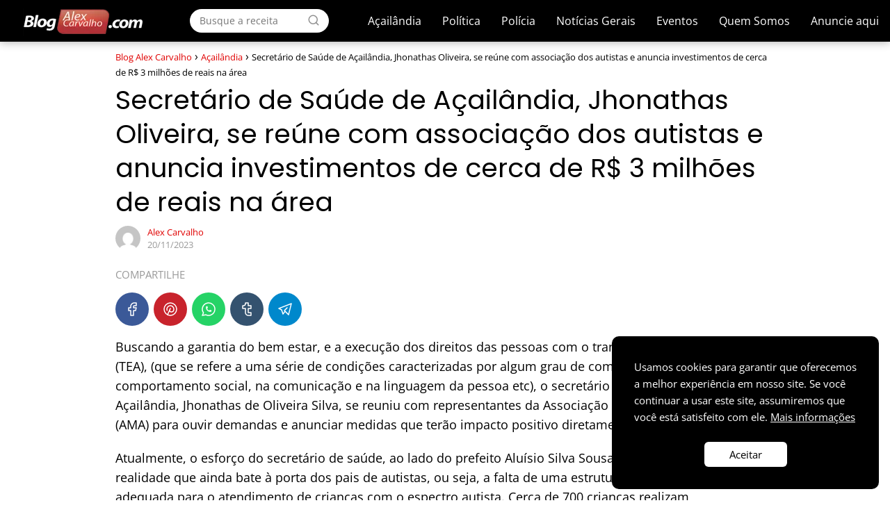

--- FILE ---
content_type: text/html; charset=UTF-8
request_url: https://blogalexcarvalho.com/secretario-de-saude-de-acailandia-jhonathas-oliveira-se-reune-com-associacao-dos-autistas-e-anuncia-investimentos-de-cerca-de-r-3-milhoes-de-reais-na-area/
body_size: 18892
content:
<!DOCTYPE html><html lang="pt-BR" prefix="og: https://ogp.me/ns#" > <head> <meta charset="UTF-8"><meta name="viewport" content="width=device-width, initial-scale=1.0, maximum-scale=2.0"><title>Secretário de Saúde de Açailândia, Jhonathas Oliveira, se reúne com associação dos autistas e anuncia investimentos de cerca de R$ 3 milhões de reais na área - Blog Alex Carvalho</title><meta name="description" content="Buscando a garantia do bem estar, e a execução dos direitos das pessoas com o transtorno do espectro autista (TEA), (que se refere a uma série de condições"/><meta name="robots" content="index, follow, max-snippet:-1, max-video-preview:-1, max-image-preview:large"/><link rel="canonical" href="https://blogalexcarvalho.com/secretario-de-saude-de-acailandia-jhonathas-oliveira-se-reune-com-associacao-dos-autistas-e-anuncia-investimentos-de-cerca-de-r-3-milhoes-de-reais-na-area/"/><meta property="og:locale" content="pt_BR"/><meta property="og:type" content="article"/><meta property="og:title" content="Secretário de Saúde de Açailândia, Jhonathas Oliveira, se reúne com associação dos autistas e anuncia investimentos de cerca de R$ 3 milhões de reais na área - Blog Alex Carvalho"/><meta property="og:description" content="Buscando a garantia do bem estar, e a execução dos direitos das pessoas com o transtorno do espectro autista (TEA), (que se refere a uma série de condições"/><meta property="og:url" content="https://blogalexcarvalho.com/secretario-de-saude-de-acailandia-jhonathas-oliveira-se-reune-com-associacao-dos-autistas-e-anuncia-investimentos-de-cerca-de-r-3-milhoes-de-reais-na-area/"/><meta property="og:site_name" content="Blog Alex Carvalho"/><meta property="article:section" content="Açailândia"/><meta property="og:updated_time" content="2023-11-20T22:09:48-03:00"/><meta property="og:image" content="https://blogalexcarvalho.com/wp-content/uploads/2023/11/68cf5b89-6e4b-4a56-b6ad-7b18816d434c-40250-00000fc7ea9cf8ac_file.jpg"/><meta property="og:image:secure_url" content="https://blogalexcarvalho.com/wp-content/uploads/2023/11/68cf5b89-6e4b-4a56-b6ad-7b18816d434c-40250-00000fc7ea9cf8ac_file.jpg"/><meta property="og:image:width" content="1600"/><meta property="og:image:height" content="1200"/><meta property="og:image:alt" content="Secretário de Saúde de Açailândia, Jhonathas Oliveira, se reúne com associação dos autistas e anuncia investimentos de cerca de R$ 3 milhões de reais na área"/><meta property="og:image:type" content="image/jpeg"/><meta property="article:published_time" content="2023-11-20T22:08:43-03:00"/><meta property="article:modified_time" content="2023-11-20T22:09:48-03:00"/><meta name="twitter:card" content="summary_large_image"/><meta name="twitter:title" content="Secretário de Saúde de Açailândia, Jhonathas Oliveira, se reúne com associação dos autistas e anuncia investimentos de cerca de R$ 3 milhões de reais na área - Blog Alex Carvalho"/><meta name="twitter:description" content="Buscando a garantia do bem estar, e a execução dos direitos das pessoas com o transtorno do espectro autista (TEA), (que se refere a uma série de condições"/><meta name="twitter:image" content="https://blogalexcarvalho.com/wp-content/uploads/2023/11/68cf5b89-6e4b-4a56-b6ad-7b18816d434c-40250-00000fc7ea9cf8ac_file.jpg"/><meta name="twitter:label1" content="Escrito por"/><meta name="twitter:data1" content="Alex Carvalho"/><meta name="twitter:label2" content="Tempo para leitura"/><meta name="twitter:data2" content="1 minuto"/><script type="application/ld+json" class="rank-math-schema">{"@context":"https://schema.org","@graph":[{"@type":["Person","Organization"],"@id":"https://blogalexcarvalho.com/#person","name":"Blog Alex Carvalho","logo":{"@type":"ImageObject","@id":"https://blogalexcarvalho.com/#logo","url":"https://blogalexcarvalho.com/wp-content/uploads/2022/09/blog-alex-carvalho-200x40-1-e1663035886231.png","contentUrl":"https://blogalexcarvalho.com/wp-content/uploads/2022/09/blog-alex-carvalho-200x40-1-e1663035886231.png","caption":"Blog Alex Carvalho","inLanguage":"pt-BR","width":"182","height":"40"},"image":{"@type":"ImageObject","@id":"https://blogalexcarvalho.com/#logo","url":"https://blogalexcarvalho.com/wp-content/uploads/2022/09/blog-alex-carvalho-200x40-1-e1663035886231.png","contentUrl":"https://blogalexcarvalho.com/wp-content/uploads/2022/09/blog-alex-carvalho-200x40-1-e1663035886231.png","caption":"Blog Alex Carvalho","inLanguage":"pt-BR","width":"182","height":"40"}},{"@type":"WebSite","@id":"https://blogalexcarvalho.com/#website","url":"https://blogalexcarvalho.com","name":"Blog Alex Carvalho","publisher":{"@id":"https://blogalexcarvalho.com/#person"},"inLanguage":"pt-BR"},{"@type":"ImageObject","@id":"https://blogalexcarvalho.com/wp-content/uploads/2023/11/68cf5b89-6e4b-4a56-b6ad-7b18816d434c-40250-00000fc7ea9cf8ac_file.jpg","url":"https://blogalexcarvalho.com/wp-content/uploads/2023/11/68cf5b89-6e4b-4a56-b6ad-7b18816d434c-40250-00000fc7ea9cf8ac_file.jpg","width":"1600","height":"1200","inLanguage":"pt-BR"},{"@type":"WebPage","@id":"https://blogalexcarvalho.com/secretario-de-saude-de-acailandia-jhonathas-oliveira-se-reune-com-associacao-dos-autistas-e-anuncia-investimentos-de-cerca-de-r-3-milhoes-de-reais-na-area/#webpage","url":"https://blogalexcarvalho.com/secretario-de-saude-de-acailandia-jhonathas-oliveira-se-reune-com-associacao-dos-autistas-e-anuncia-investimentos-de-cerca-de-r-3-milhoes-de-reais-na-area/","name":"Secret\u00e1rio de Sa\u00fade de A\u00e7ail\u00e2ndia, Jhonathas Oliveira, se re\u00fane com associa\u00e7\u00e3o dos autistas e anuncia investimentos de cerca de R$ 3 milh\u00f5es de reais na \u00e1rea - Blog Alex Carvalho","datePublished":"2023-11-20T22:08:43-03:00","dateModified":"2023-11-20T22:09:48-03:00","isPartOf":{"@id":"https://blogalexcarvalho.com/#website"},"primaryImageOfPage":{"@id":"https://blogalexcarvalho.com/wp-content/uploads/2023/11/68cf5b89-6e4b-4a56-b6ad-7b18816d434c-40250-00000fc7ea9cf8ac_file.jpg"},"inLanguage":"pt-BR"},{"@type":"Person","@id":"https://blogalexcarvalho.com/author/site-blog-acai/","name":"Alex Carvalho","url":"https://blogalexcarvalho.com/author/site-blog-acai/","image":{"@type":"ImageObject","@id":"https://secure.gravatar.com/avatar/21f22cf1dd816097ef688cb24c2cfff4c8245a16ac814698b0cc0204542f8229?s=96&amp;d=mm&amp;r=g","url":"https://secure.gravatar.com/avatar/21f22cf1dd816097ef688cb24c2cfff4c8245a16ac814698b0cc0204542f8229?s=96&amp;d=mm&amp;r=g","caption":"Alex Carvalho","inLanguage":"pt-BR"},"sameAs":["https://blogalexcarvalho.com"]},{"@type":"BlogPosting","headline":"Secret\u00e1rio de Sa\u00fade de A\u00e7ail\u00e2ndia, Jhonathas Oliveira, se re\u00fane com associa\u00e7\u00e3o dos autistas e anuncia","datePublished":"2023-11-20T22:08:43-03:00","dateModified":"2023-11-20T22:09:48-03:00","articleSection":"A\u00e7ail\u00e2ndia","author":{"@id":"https://blogalexcarvalho.com/author/site-blog-acai/","name":"Alex Carvalho"},"publisher":{"@id":"https://blogalexcarvalho.com/#person"},"description":"Buscando a garantia do bem estar, e a execu\u00e7\u00e3o dos direitos das pessoas com o transtorno do espectro autista (TEA), (que se refere a uma s\u00e9rie de condi\u00e7\u00f5es","name":"Secret\u00e1rio de Sa\u00fade de A\u00e7ail\u00e2ndia, Jhonathas Oliveira, se re\u00fane com associa\u00e7\u00e3o dos autistas e anuncia","@id":"https://blogalexcarvalho.com/secretario-de-saude-de-acailandia-jhonathas-oliveira-se-reune-com-associacao-dos-autistas-e-anuncia-investimentos-de-cerca-de-r-3-milhoes-de-reais-na-area/#richSnippet","isPartOf":{"@id":"https://blogalexcarvalho.com/secretario-de-saude-de-acailandia-jhonathas-oliveira-se-reune-com-associacao-dos-autistas-e-anuncia-investimentos-de-cerca-de-r-3-milhoes-de-reais-na-area/#webpage"},"image":{"@id":"https://blogalexcarvalho.com/wp-content/uploads/2023/11/68cf5b89-6e4b-4a56-b6ad-7b18816d434c-40250-00000fc7ea9cf8ac_file.jpg"},"inLanguage":"pt-BR","mainEntityOfPage":{"@id":"https://blogalexcarvalho.com/secretario-de-saude-de-acailandia-jhonathas-oliveira-se-reune-com-associacao-dos-autistas-e-anuncia-investimentos-de-cerca-de-r-3-milhoes-de-reais-na-area/#webpage"}}]}</script><link rel="alternate" type="application/rss+xml" title="Feed para Blog Alex Carvalho &raquo;" href="https://blogalexcarvalho.com/feed/"/><link rel="alternate" type="application/rss+xml" title="Feed de comentários para Blog Alex Carvalho &raquo;" href="https://blogalexcarvalho.com/comments/feed/"/><link rel="alternate" type="application/rss+xml" title="Feed de comentários para Blog Alex Carvalho &raquo; Secretário de Saúde de Açailândia, Jhonathas Oliveira, se reúne com associação dos autistas e anuncia investimentos de cerca de R$ 3 milhões de reais na área" href="https://blogalexcarvalho.com/secretario-de-saude-de-acailandia-jhonathas-oliveira-se-reune-com-associacao-dos-autistas-e-anuncia-investimentos-de-cerca-de-r-3-milhoes-de-reais-na-area/feed/"/><link rel="alternate" title="oEmbed (JSON)" type="application/json+oembed" href="https://blogalexcarvalho.com/wp-json/oembed/1.0/embed?url=https%3A%2F%2Fblogalexcarvalho.com%2Fsecretario-de-saude-de-acailandia-jhonathas-oliveira-se-reune-com-associacao-dos-autistas-e-anuncia-investimentos-de-cerca-de-r-3-milhoes-de-reais-na-area%2F"/><link rel="alternate" title="oEmbed (XML)" type="text/xml+oembed" href="https://blogalexcarvalho.com/wp-json/oembed/1.0/embed?url=https%3A%2F%2Fblogalexcarvalho.com%2Fsecretario-de-saude-de-acailandia-jhonathas-oliveira-se-reune-com-associacao-dos-autistas-e-anuncia-investimentos-de-cerca-de-r-3-milhoes-de-reais-na-area%2F&#038;format=xml"/><style id='wp-img-auto-sizes-contain-inline-css' type='text/css'>img:is([sizes=auto i],[sizes^="auto," i]){contain-intrinsic-size:3000px 1500px}/*# sourceURL=wp-img-auto-sizes-contain-inline-css */</style><link rel='stylesheet' id='wp-block-library-css' href='https://blogalexcarvalho.com/wp-includes/css/dist/block-library/style.min.css?ver=6.9' type='text/css' media='all'/><style id='wp-block-image-inline-css' type='text/css'>
.wp-block-image>a,.wp-block-image>figure>a{display:inline-block}.wp-block-image img{box-sizing:border-box;height:auto;max-width:100%;vertical-align:bottom}@media not (prefers-reduced-motion){.wp-block-image img.hide{visibility:hidden}.wp-block-image img.show{animation:show-content-image .4s}}.wp-block-image[style*=border-radius] img,.wp-block-image[style*=border-radius]>a{border-radius:inherit}.wp-block-image.has-custom-border img{box-sizing:border-box}.wp-block-image.aligncenter{text-align:center}.wp-block-image.alignfull>a,.wp-block-image.alignwide>a{width:100%}.wp-block-image.alignfull img,.wp-block-image.alignwide img{height:auto;width:100%}.wp-block-image .aligncenter,.wp-block-image .alignleft,.wp-block-image .alignright,.wp-block-image.aligncenter,.wp-block-image.alignleft,.wp-block-image.alignright{display:table}.wp-block-image .aligncenter>figcaption,.wp-block-image .alignleft>figcaption,.wp-block-image .alignright>figcaption,.wp-block-image.aligncenter>figcaption,.wp-block-image.alignleft>figcaption,.wp-block-image.alignright>figcaption{caption-side:bottom;display:table-caption}.wp-block-image .alignleft{float:left;margin:.5em 1em .5em 0}.wp-block-image .alignright{float:right;margin:.5em 0 .5em 1em}.wp-block-image .aligncenter{margin-left:auto;margin-right:auto}.wp-block-image :where(figcaption){margin-bottom:1em;margin-top:.5em}.wp-block-image.is-style-circle-mask img{border-radius:9999px}@supports ((-webkit-mask-image:none) or (mask-image:none)) or (-webkit-mask-image:none){.wp-block-image.is-style-circle-mask img{border-radius:0;-webkit-mask-image:url('data:image/svg+xml;utf8,<svg viewBox="0 0 100 100" xmlns="http://www.w3.org/2000/svg"><circle cx="50" cy="50" r="50"/></svg>');mask-image:url('data:image/svg+xml;utf8,<svg viewBox="0 0 100 100" xmlns="http://www.w3.org/2000/svg"><circle cx="50" cy="50" r="50"/></svg>');mask-mode:alpha;-webkit-mask-position:center;mask-position:center;-webkit-mask-repeat:no-repeat;mask-repeat:no-repeat;-webkit-mask-size:contain;mask-size:contain}}:root :where(.wp-block-image.is-style-rounded img,.wp-block-image .is-style-rounded img){border-radius:9999px}.wp-block-image figure{margin:0}.wp-lightbox-container{display:flex;flex-direction:column;position:relative}.wp-lightbox-container img{cursor:zoom-in}.wp-lightbox-container img:hover+button{opacity:1}.wp-lightbox-container button{align-items:center;backdrop-filter:blur(16px) saturate(180%);background-color:#5a5a5a40;border:none;border-radius:4px;cursor:zoom-in;display:flex;height:20px;justify-content:center;opacity:0;padding:0;position:absolute;right:16px;text-align:center;top:16px;width:20px;z-index:100}@media not (prefers-reduced-motion){.wp-lightbox-container button{transition:opacity .2s ease}}.wp-lightbox-container button:focus-visible{outline:3px auto #5a5a5a40;outline:3px auto -webkit-focus-ring-color;outline-offset:3px}.wp-lightbox-container button:hover{cursor:pointer;opacity:1}.wp-lightbox-container button:focus{opacity:1}.wp-lightbox-container button:focus,.wp-lightbox-container button:hover,.wp-lightbox-container button:not(:hover):not(:active):not(.has-background){background-color:#5a5a5a40;border:none}.wp-lightbox-overlay{box-sizing:border-box;cursor:zoom-out;height:100vh;left:0;overflow:hidden;position:fixed;top:0;visibility:hidden;width:100%;z-index:100000}.wp-lightbox-overlay .close-button{align-items:center;cursor:pointer;display:flex;justify-content:center;min-height:40px;min-width:40px;padding:0;position:absolute;right:calc(env(safe-area-inset-right) + 16px);top:calc(env(safe-area-inset-top) + 16px);z-index:5000000}.wp-lightbox-overlay .close-button:focus,.wp-lightbox-overlay .close-button:hover,.wp-lightbox-overlay .close-button:not(:hover):not(:active):not(.has-background){background:none;border:none}.wp-lightbox-overlay .lightbox-image-container{height:var(--wp--lightbox-container-height);left:50%;overflow:hidden;position:absolute;top:50%;transform:translate(-50%,-50%);transform-origin:top left;width:var(--wp--lightbox-container-width);z-index:9999999999}.wp-lightbox-overlay .wp-block-image{align-items:center;box-sizing:border-box;display:flex;height:100%;justify-content:center;margin:0;position:relative;transform-origin:0 0;width:100%;z-index:3000000}.wp-lightbox-overlay .wp-block-image img{height:var(--wp--lightbox-image-height);min-height:var(--wp--lightbox-image-height);min-width:var(--wp--lightbox-image-width);width:var(--wp--lightbox-image-width)}.wp-lightbox-overlay .wp-block-image figcaption{display:none}.wp-lightbox-overlay button{background:none;border:none}.wp-lightbox-overlay .scrim{background-color:#fff;height:100%;opacity:.9;position:absolute;width:100%;z-index:2000000}.wp-lightbox-overlay.active{visibility:visible}@media not (prefers-reduced-motion){.wp-lightbox-overlay.active{animation:turn-on-visibility .25s both}.wp-lightbox-overlay.active img{animation:turn-on-visibility .35s both}.wp-lightbox-overlay.show-closing-animation:not(.active){animation:turn-off-visibility .35s both}.wp-lightbox-overlay.show-closing-animation:not(.active) img{animation:turn-off-visibility .25s both}.wp-lightbox-overlay.zoom.active{animation:none;opacity:1;visibility:visible}.wp-lightbox-overlay.zoom.active .lightbox-image-container{animation:lightbox-zoom-in .4s}.wp-lightbox-overlay.zoom.active .lightbox-image-container img{animation:none}.wp-lightbox-overlay.zoom.active .scrim{animation:turn-on-visibility .4s forwards}.wp-lightbox-overlay.zoom.show-closing-animation:not(.active){animation:none}.wp-lightbox-overlay.zoom.show-closing-animation:not(.active) .lightbox-image-container{animation:lightbox-zoom-out .4s}.wp-lightbox-overlay.zoom.show-closing-animation:not(.active) .lightbox-image-container img{animation:none}.wp-lightbox-overlay.zoom.show-closing-animation:not(.active) .scrim{animation:turn-off-visibility .4s forwards}}@keyframes show-content-image{0%{visibility:hidden}99%{visibility:hidden}to{visibility:visible}}@keyframes turn-on-visibility{0%{opacity:0}to{opacity:1}}@keyframes turn-off-visibility{0%{opacity:1;visibility:visible}99%{opacity:0;visibility:visible}to{opacity:0;visibility:hidden}}@keyframes lightbox-zoom-in{0%{transform:translate(calc((-100vw + var(--wp--lightbox-scrollbar-width))/2 + var(--wp--lightbox-initial-left-position)),calc(-50vh + var(--wp--lightbox-initial-top-position))) scale(var(--wp--lightbox-scale))}to{transform:translate(-50%,-50%) scale(1)}}@keyframes lightbox-zoom-out{0%{transform:translate(-50%,-50%) scale(1);visibility:visible}99%{visibility:visible}to{transform:translate(calc((-100vw + var(--wp--lightbox-scrollbar-width))/2 + var(--wp--lightbox-initial-left-position)),calc(-50vh + var(--wp--lightbox-initial-top-position))) scale(var(--wp--lightbox-scale));visibility:hidden}}
/*# sourceURL=https://blogalexcarvalho.com/wp-includes/blocks/image/style.min.css */
</style>
<style id='wp-block-paragraph-inline-css' type='text/css'>
.is-small-text{font-size:.875em}.is-regular-text{font-size:1em}.is-large-text{font-size:2.25em}.is-larger-text{font-size:3em}.has-drop-cap:not(:focus):first-letter{float:left;font-size:8.4em;font-style:normal;font-weight:100;line-height:.68;margin:.05em .1em 0 0;text-transform:uppercase}body.rtl .has-drop-cap:not(:focus):first-letter{float:none;margin-left:.1em}p.has-drop-cap.has-background{overflow:hidden}:root :where(p.has-background){padding:1.25em 2.375em}:where(p.has-text-color:not(.has-link-color)) a{color:inherit}p.has-text-align-left[style*="writing-mode:vertical-lr"],p.has-text-align-right[style*="writing-mode:vertical-rl"]{rotate:180deg}
/*# sourceURL=https://blogalexcarvalho.com/wp-includes/blocks/paragraph/style.min.css */
</style>
<style id='global-styles-inline-css' type='text/css'>
:root{--wp--preset--aspect-ratio--square: 1;--wp--preset--aspect-ratio--4-3: 4/3;--wp--preset--aspect-ratio--3-4: 3/4;--wp--preset--aspect-ratio--3-2: 3/2;--wp--preset--aspect-ratio--2-3: 2/3;--wp--preset--aspect-ratio--16-9: 16/9;--wp--preset--aspect-ratio--9-16: 9/16;--wp--preset--color--black: #000000;--wp--preset--color--cyan-bluish-gray: #abb8c3;--wp--preset--color--white: #ffffff;--wp--preset--color--pale-pink: #f78da7;--wp--preset--color--vivid-red: #cf2e2e;--wp--preset--color--luminous-vivid-orange: #ff6900;--wp--preset--color--luminous-vivid-amber: #fcb900;--wp--preset--color--light-green-cyan: #7bdcb5;--wp--preset--color--vivid-green-cyan: #00d084;--wp--preset--color--pale-cyan-blue: #8ed1fc;--wp--preset--color--vivid-cyan-blue: #0693e3;--wp--preset--color--vivid-purple: #9b51e0;--wp--preset--gradient--vivid-cyan-blue-to-vivid-purple: linear-gradient(135deg,rgb(6,147,227) 0%,rgb(155,81,224) 100%);--wp--preset--gradient--light-green-cyan-to-vivid-green-cyan: linear-gradient(135deg,rgb(122,220,180) 0%,rgb(0,208,130) 100%);--wp--preset--gradient--luminous-vivid-amber-to-luminous-vivid-orange: linear-gradient(135deg,rgb(252,185,0) 0%,rgb(255,105,0) 100%);--wp--preset--gradient--luminous-vivid-orange-to-vivid-red: linear-gradient(135deg,rgb(255,105,0) 0%,rgb(207,46,46) 100%);--wp--preset--gradient--very-light-gray-to-cyan-bluish-gray: linear-gradient(135deg,rgb(238,238,238) 0%,rgb(169,184,195) 100%);--wp--preset--gradient--cool-to-warm-spectrum: linear-gradient(135deg,rgb(74,234,220) 0%,rgb(151,120,209) 20%,rgb(207,42,186) 40%,rgb(238,44,130) 60%,rgb(251,105,98) 80%,rgb(254,248,76) 100%);--wp--preset--gradient--blush-light-purple: linear-gradient(135deg,rgb(255,206,236) 0%,rgb(152,150,240) 100%);--wp--preset--gradient--blush-bordeaux: linear-gradient(135deg,rgb(254,205,165) 0%,rgb(254,45,45) 50%,rgb(107,0,62) 100%);--wp--preset--gradient--luminous-dusk: linear-gradient(135deg,rgb(255,203,112) 0%,rgb(199,81,192) 50%,rgb(65,88,208) 100%);--wp--preset--gradient--pale-ocean: linear-gradient(135deg,rgb(255,245,203) 0%,rgb(182,227,212) 50%,rgb(51,167,181) 100%);--wp--preset--gradient--electric-grass: linear-gradient(135deg,rgb(202,248,128) 0%,rgb(113,206,126) 100%);--wp--preset--gradient--midnight: linear-gradient(135deg,rgb(2,3,129) 0%,rgb(40,116,252) 100%);--wp--preset--font-size--small: 13px;--wp--preset--font-size--medium: 20px;--wp--preset--font-size--large: 36px;--wp--preset--font-size--x-large: 42px;--wp--preset--spacing--20: 0.44rem;--wp--preset--spacing--30: 0.67rem;--wp--preset--spacing--40: 1rem;--wp--preset--spacing--50: 1.5rem;--wp--preset--spacing--60: 2.25rem;--wp--preset--spacing--70: 3.38rem;--wp--preset--spacing--80: 5.06rem;--wp--preset--shadow--natural: 6px 6px 9px rgba(0, 0, 0, 0.2);--wp--preset--shadow--deep: 12px 12px 50px rgba(0, 0, 0, 0.4);--wp--preset--shadow--sharp: 6px 6px 0px rgba(0, 0, 0, 0.2);--wp--preset--shadow--outlined: 6px 6px 0px -3px rgb(255, 255, 255), 6px 6px rgb(0, 0, 0);--wp--preset--shadow--crisp: 6px 6px 0px rgb(0, 0, 0);}:where(.is-layout-flex){gap: 0.5em;}:where(.is-layout-grid){gap: 0.5em;}body .is-layout-flex{display: flex;}.is-layout-flex{flex-wrap: wrap;align-items: center;}.is-layout-flex > :is(*, div){margin: 0;}body .is-layout-grid{display: grid;}.is-layout-grid > :is(*, div){margin: 0;}:where(.wp-block-columns.is-layout-flex){gap: 2em;}:where(.wp-block-columns.is-layout-grid){gap: 2em;}:where(.wp-block-post-template.is-layout-flex){gap: 1.25em;}:where(.wp-block-post-template.is-layout-grid){gap: 1.25em;}.has-black-color{color: var(--wp--preset--color--black) !important;}.has-cyan-bluish-gray-color{color: var(--wp--preset--color--cyan-bluish-gray) !important;}.has-white-color{color: var(--wp--preset--color--white) !important;}.has-pale-pink-color{color: var(--wp--preset--color--pale-pink) !important;}.has-vivid-red-color{color: var(--wp--preset--color--vivid-red) !important;}.has-luminous-vivid-orange-color{color: var(--wp--preset--color--luminous-vivid-orange) !important;}.has-luminous-vivid-amber-color{color: var(--wp--preset--color--luminous-vivid-amber) !important;}.has-light-green-cyan-color{color: var(--wp--preset--color--light-green-cyan) !important;}.has-vivid-green-cyan-color{color: var(--wp--preset--color--vivid-green-cyan) !important;}.has-pale-cyan-blue-color{color: var(--wp--preset--color--pale-cyan-blue) !important;}.has-vivid-cyan-blue-color{color: var(--wp--preset--color--vivid-cyan-blue) !important;}.has-vivid-purple-color{color: var(--wp--preset--color--vivid-purple) !important;}.has-black-background-color{background-color: var(--wp--preset--color--black) !important;}.has-cyan-bluish-gray-background-color{background-color: var(--wp--preset--color--cyan-bluish-gray) !important;}.has-white-background-color{background-color: var(--wp--preset--color--white) !important;}.has-pale-pink-background-color{background-color: var(--wp--preset--color--pale-pink) !important;}.has-vivid-red-background-color{background-color: var(--wp--preset--color--vivid-red) !important;}.has-luminous-vivid-orange-background-color{background-color: var(--wp--preset--color--luminous-vivid-orange) !important;}.has-luminous-vivid-amber-background-color{background-color: var(--wp--preset--color--luminous-vivid-amber) !important;}.has-light-green-cyan-background-color{background-color: var(--wp--preset--color--light-green-cyan) !important;}.has-vivid-green-cyan-background-color{background-color: var(--wp--preset--color--vivid-green-cyan) !important;}.has-pale-cyan-blue-background-color{background-color: var(--wp--preset--color--pale-cyan-blue) !important;}.has-vivid-cyan-blue-background-color{background-color: var(--wp--preset--color--vivid-cyan-blue) !important;}.has-vivid-purple-background-color{background-color: var(--wp--preset--color--vivid-purple) !important;}.has-black-border-color{border-color: var(--wp--preset--color--black) !important;}.has-cyan-bluish-gray-border-color{border-color: var(--wp--preset--color--cyan-bluish-gray) !important;}.has-white-border-color{border-color: var(--wp--preset--color--white) !important;}.has-pale-pink-border-color{border-color: var(--wp--preset--color--pale-pink) !important;}.has-vivid-red-border-color{border-color: var(--wp--preset--color--vivid-red) !important;}.has-luminous-vivid-orange-border-color{border-color: var(--wp--preset--color--luminous-vivid-orange) !important;}.has-luminous-vivid-amber-border-color{border-color: var(--wp--preset--color--luminous-vivid-amber) !important;}.has-light-green-cyan-border-color{border-color: var(--wp--preset--color--light-green-cyan) !important;}.has-vivid-green-cyan-border-color{border-color: var(--wp--preset--color--vivid-green-cyan) !important;}.has-pale-cyan-blue-border-color{border-color: var(--wp--preset--color--pale-cyan-blue) !important;}.has-vivid-cyan-blue-border-color{border-color: var(--wp--preset--color--vivid-cyan-blue) !important;}.has-vivid-purple-border-color{border-color: var(--wp--preset--color--vivid-purple) !important;}.has-vivid-cyan-blue-to-vivid-purple-gradient-background{background: var(--wp--preset--gradient--vivid-cyan-blue-to-vivid-purple) !important;}.has-light-green-cyan-to-vivid-green-cyan-gradient-background{background: var(--wp--preset--gradient--light-green-cyan-to-vivid-green-cyan) !important;}.has-luminous-vivid-amber-to-luminous-vivid-orange-gradient-background{background: var(--wp--preset--gradient--luminous-vivid-amber-to-luminous-vivid-orange) !important;}.has-luminous-vivid-orange-to-vivid-red-gradient-background{background: var(--wp--preset--gradient--luminous-vivid-orange-to-vivid-red) !important;}.has-very-light-gray-to-cyan-bluish-gray-gradient-background{background: var(--wp--preset--gradient--very-light-gray-to-cyan-bluish-gray) !important;}.has-cool-to-warm-spectrum-gradient-background{background: var(--wp--preset--gradient--cool-to-warm-spectrum) !important;}.has-blush-light-purple-gradient-background{background: var(--wp--preset--gradient--blush-light-purple) !important;}.has-blush-bordeaux-gradient-background{background: var(--wp--preset--gradient--blush-bordeaux) !important;}.has-luminous-dusk-gradient-background{background: var(--wp--preset--gradient--luminous-dusk) !important;}.has-pale-ocean-gradient-background{background: var(--wp--preset--gradient--pale-ocean) !important;}.has-electric-grass-gradient-background{background: var(--wp--preset--gradient--electric-grass) !important;}.has-midnight-gradient-background{background: var(--wp--preset--gradient--midnight) !important;}.has-small-font-size{font-size: var(--wp--preset--font-size--small) !important;}.has-medium-font-size{font-size: var(--wp--preset--font-size--medium) !important;}.has-large-font-size{font-size: var(--wp--preset--font-size--large) !important;}.has-x-large-font-size{font-size: var(--wp--preset--font-size--x-large) !important;}
/*# sourceURL=global-styles-inline-css */
</style>
<style id='classic-theme-styles-inline-css' type='text/css'>/*! This file is auto-generated */.wp-block-button__link{color:#fff;background-color:#32373c;border-radius:9999px;box-shadow:none;text-decoration:none;padding:calc(.667em + 2px) calc(1.333em + 2px);font-size:1.125em}.wp-block-file__button{background:#32373c;color:#fff;text-decoration:none}/*# sourceURL=/wp-includes/css/classic-themes.min.css */</style><link rel='stylesheet' id='gn-frontend-gnfollow-style-css' href='https://blogalexcarvalho.com/wp-content/plugins/gn-publisher/assets/css/gn-frontend-gnfollow.min.css?ver=1.5.26' type='text/css' media='all'/><link rel='stylesheet' id='asap-style-css' href='https://blogalexcarvalho.com/wp-content/themes/asap/assets/css/main.min.css?ver=02211023' type='text/css' media='all'/><style id='asap-style-inline-css' type='text/css'>body {font-family: 'Open Sans', sans-serif !important;background: #ffffff;font-weight: 400 !important;}h1,h2,h3,h4,h5,h6 {font-family: 'Poppins', sans-serif !important;font-weight: 400;line-height: 1.3;}h1 {color:#000000}h2,h5,h6{color:#000000}h3{color:#000000}h4{color:#000000}.article-loop p,.article-loop-featured p,.article-loop h2,.article-loop h3,.article-loop h4,.article-loop-featured h2,.article-loop-featured h3,.article-loop span.entry-title, .related-posts p,.last-post-sidebar p,.woocommerce-loop-product__title {font-family: 'Poppins', sans-serif !important;font-size: 18px !important;font-weight: 700 !important;}.article-loop .show-extract p,.article-loop .show-extract span {font-family: 'Open Sans', sans-serif !important;font-weight: 400 !important;}a {color: #e00000;}.the-content .post-index span,.des-category .post-index span {font-size:18px;}.the-content .post-index li,.the-content .post-index a,.des-category .post-index li,.des-category .post-index a,.comment-respond > p > span > a,.asap-pros-cons-title span,.asap-pros-cons ul li span,.woocommerce #reviews #comments ol.commentlist li .comment-text p,.woocommerce #review_form #respond p,.woocommerce .comment-reply-title,.woocommerce form .form-row label, .woocommerce-page form .form-row label {font-size: calc(18px - 2px);}.content-tags a,.tagcloud a {border:1px solid #e00000;}.content-tags a:hover,.tagcloud a:hover {color: #e0000099;}p,.the-content ul li,.the-content ol li {color: #000000;font-size: 18px;line-height: 1.6;}.comment-author cite,.primary-sidebar ul li a,.woocommerce ul.products li.product .price,span.asap-author,.content-cluster .show-extract span {color: #000000;}.comment-body p,#commentform input,#commentform textarea{font-size: calc(18px - 2px);}.social-title,.primary-sidebar ul li a {font-size: calc(18px - 3px);}.breadcrumb a,.breadcrumb span,.woocommerce .woocommerce-breadcrumb {font-size: calc(18px - 5px);}.content-footer p,.content-footer li,.search-header input:not([type=submit]):not([type=radio]):not([type=checkbox]):not([type=file]) {font-size: calc(18px - 4px) !important;}.search-header input:not([type=submit]):not([type=radio]):not([type=checkbox]):not([type=file]) {border:1px solid #ffffff26 !important;}h1 {font-size: 38px;}h2 {font-size: 32px;}h3 {font-size: 28px;}h4 {font-size: 23px;}.site-header,#cookiesbox {background: #000000;}.site-header-wc a span.count-number {border:1px solid #ffffff;}.content-footer {background: #0a0202;}.comment-respond > p,.area-comentarios ol > p,.error404 .content-loop p + p,.search .content-loop .search-home + p {border-bottom:1px solid #e00000}.pagination a,.nav-links a,.woocommerce #respond input#submit,.woocommerce a.button, .woocommerce button.button,.woocommerce input.button,.woocommerce #respond input#submit.alt,.woocommerce a.button.alt,.woocommerce button.button.alt,.woocommerce input.button.alt,.wpcf7-form input.wpcf7-submit {background: #e00000;color: #FFFFFF !important;}.woocommerce div.product .woocommerce-tabs ul.tabs li.active {border-bottom: 2px solid #e00000;}.pagination a:hover,.nav-links a:hover {background: #e00000B3;}.article-loop a span.entry-title{color:#000000 !important;}.article-loop a:hover p,.article-loop a:hover h2,.article-loop a:hover h3,.article-loop a:hover span.entry-title {color: #e00000 !important;}.article-loop.custom-links a:hover span.entry-title,.asap-loop-horizontal .article-loop a:hover span.entry-title {color: #000000 !important;}#commentform input,#commentform textarea {border: 2px solid #e00000;font-weight: 400 !important;}.content-loop {max-width: 1024px;}.site-header-content,.site-header-content-top {max-width: 1280px;}.content-footer {max-width: calc(1280px - 32px); }.content-footer-social {background: #0a02021A;}.content-single {max-width: 980px;}.content-page {max-width: 980px;}.content-wc {max-width: 980px;}.reply a,.go-top {background: #e00000;color: #FFFFFF;}.reply a {border: 2px solid #e00000;}#commentform input[type=submit] {background: #e00000;color: #FFFFFF;}.site-header a,header,header label {color: #ffffff;}.content-footer a,.content-footer p,.content-footer .widget-area {color: #FFFFFF;}header .line {background: #ffffff;}.site-logo img {max-width: 250px;width:100%;}.content-footer .logo-footer img {max-width: 250px;}.search-header {margin-left: 0px;}.primary-sidebar {width:300px;}p.sidebar-title {font-size:calc(18px + 1px);}.comment-respond > p,.area-comentarios ol > p,.asap-subtitle {font-size:calc(18px + 2px);}.popular-post-sidebar ol a {color:#000000;font-size:calc(18px - 2px);}.popular-post-sidebar ol li:before,.primary-sidebar div ul li:before {border-color: #e00000;}.search-form input[type=submit] {background:#000000;}.search-form {border:2px solid #e00000;}.sidebar-title:after,.archive .content-loop h1:after {background:#e00000;}.single-nav .nav-prev a:before, .single-nav .nav-next a:before {border-color:#e00000;}.single-nav a {color:#000000;font-size:calc(18px - 3px);}.the-content .post-index {border-top:2px solid #e00000;}.the-content .post-index #show-table {color:#e00000;font-size: calc(18px - 3px);font-weight: 400;}.the-content .post-index .btn-show {font-size: calc(18px - 3px) !important;}.search-header form {width:200px;}.site-header .site-header-wc svg {stroke:#ffffff;}.item-featured {color:#FFFFFF;background:#e00000;}.item-new {color:#FFFFFF;background:#e83030;}.asap-style1.asap-popular ol li:before {border:1px solid #000000;}.asap-style2.asap-popular ol li:before {border:2px solid #e00000;}.checkbox .check-table svg {stroke:#e00000;}.article-content,#commentform input, #commentform textarea,.reply a,.woocommerce #respond input#submit, .woocommerce #respond input#submit.alt,.woocommerce-address-fields__field-wrapper input,.woocommerce-EditAccountForm input,.wpcf7-form input,.wpcf7-form textarea,.wpcf7-form input.wpcf7-submit {border-radius:10px !important;}.pagination a, .pagination span, .nav-links a {border-radius:50%;min-width:2.5rem;}.reply a {padding:6px 8px !important;}.asap-icon,.asap-icon-single {border-radius:50%;}.asap-icon{margin-right:1px;padding:.6rem !important;}.content-footer-social {border-top-left-radius:10px;border-top-right-radius:10px;}.item-featured,.item-new {border-radius:2px;}.content-item-category > span {border-top-left-radius: 3px;border-top-right-radius: 3px;}.woocommerce span.onsale,.woocommerce a.button,.woocommerce button.button, .woocommerce input.button, .woocommerce a.button.alt, .woocommerce button.button.alt, .woocommerce input.button.alt,.product-gallery-summary .quantity input,#add_payment_method table.cart input,.woocommerce-cart table.cart input, .woocommerce-checkout table.cart input,.woocommerce div.product form.cart .variations select {border-radius:2rem !important;}.search-home input {border-radius:2rem !important;padding: 0.875rem 1.25rem !important;}.search-home button.s-btn {margin-right:1.25rem !important;}#cookiesbox p,#cookiesbox a {color: #ffffff;}#cookiesbox button {background: #ffffff;color:#000000;}@media (max-width: 1050px) and (min-width:481px) {.article-loop-featured .article-image-featured {border-radius: 10px !important;}}@media (min-width:1050px) { ul.sub-menu,ul.sub-menu li {border-radius:10px;}.search-header input {border-radius:2rem !important;padding: 0 0 0 .85rem !important;}.search-header button.s-btn {width:2.65rem !important;}.site-header .asap-icon svg { stroke: #ffffff !important;}.home .content-loop {padding-top: 1.75rem;}}@media (min-width:1050px) {.content-footer {border-top-left-radius:10px;border-top-right-radius:10px;}}.article-content {height:196px;}.content-thin .content-cluster .article-content {height:160px !important;}.last-post-sidebar .article-content {height: 140px;margin-bottom: 8px}.related-posts .article-content {height: 120px;}.asap-box-design .article-content:not(.asap-box-design .last-post-sidebar .article-content) {min-height:196px;}.asap-box-design .related-posts .article-content {min-height:120px !important;}.asap-box-design .content-thin .content-cluster .article-content {heigth:160px !important;min-height:160px !important;}@media (max-width:1050px) { .last-post-sidebar .article-content,.related-posts .article-content {height: 150px !important}}@media (max-width: 480px) {.article-content {height: 180px}}@media (min-width:480px){.asap-loop-horizontal .content-thin .asap-columns-1 .content-cluster .article-image,.asap-loop-horizontal .content-thin .asap-columns-1 .content-cluster .article-content {height:100% !important;}.asap-loop-horizontal .asap-columns-1 .article-image:not(.asap-loop-horizontal .last-post-sidebar .asap-columns-1 .article-image), .asap-loop-horizontal .asap-columns-1 .article-content:not(.asap-loop-horizontal .last-post-sidebar .asap-columns-1 .article-content) {height:100% !important;}.asap-loop-horizontal .asap-columns-2 .article-image,.asap-loop-horizontal .asap-columns-2 .article-content,.asap-loop-horizontal .content-thin .asap-columns-2 .content-cluster .article-image,.asap-loop-horizontal .content-thin .asap-columns-2 .content-cluster .article-content {min-height:140px !important;height:100% !important;}.asap-loop-horizontal .asap-columns-3 .article-image,.asap-loop-horizontal .asap-columns-3 .article-content,.asap-loop-horizontal .content-thin .asap-columns-3 .content-cluster .article-image,.asap-loop-horizontal .content-thin .asap-columns-3 .content-cluster .article-content {min-height:120px !important;height:100% !important;}.asap-loop-horizontal .asap-columns-4 .article-image,.asap-loop-horizontal .asap-columns-4 .article-content,.asap-loop-horizontal .content-thin .asap-columns-4 .content-cluster .article-image,.asap-loop-horizontal .content-thin .asap-columns-4.content-cluster .article-content {min-height:100px !important;height:100% !important;}.asap-loop-horizontal .asap-columns-5 .article-image,.asap-loop-horizontal .asap-columns-5 .article-content,.asap-loop-horizontal .content-thin .asap-columns-5 .content-cluster .article-image,.asap-loop-horizontal .content-thin .asap-columns-5 .content-cluster .article-content {min-height:90px !important;height:100% !important;}}.article-loop .article-image,.article-loop a p,.article-loop img,.article-image-featured,input,textarea,a { transition:all .2s; }.article-loop:hover .article-image,.article-loop:hover img{transform:scale(1.05) }@media(max-width: 480px) {h1, .archive .content-loop h1 {font-size: calc(38px - 8px);}h2 {font-size: calc(32px - 4px);}h3 {font-size: calc(28px - 4px);}.article-loop-featured .article-image-featured {border-radius: 10px !important;}}@media(min-width:1050px) {.content-thin {width: calc(95% - 300px);}#menu>ul {font-size: calc(18px - 2px);} #menu ul .menu-item-has-children:after {border: solid #ffffff;border-width: 0 2px 2px 0;}}@media(max-width:1050px) {#menu ul li .sub-menu li a:hover { color:#e00000 !important;}#menu ul>li ul>li>a{font-size: calc(18px - 2px);}} .asap-box-design .last-post-sidebar .article-content { min-height:140px;}.asap-box-design .last-post-sidebar .article-loop {margin-bottom:.85rem !important;} .asap-box-design .last-post-sidebar article:last-child { margin-bottom:2rem !important;}.asap-date-loop {font-size: calc(18px - 5px) !important;text-align:center;}.asap-loop-horizontal .asap-date-loop {font-size: calc(18px - 5px) !important;text-align:left;}.asap-box-design .asap-box-container{flex-direction:column;justify-content:center;align-items: flex-start !important;}.asap-box-design .asap-date-loop:not(.asap-loop-horizontal .asap-date-loop){padding:1.25rem 0 0 0 !important;text-align:center !important;margin-top: 0;} .asap-box-design .asap-box-container p, .asap-box-design .asap-box-container>span, .asap-box-design .asap-box-container h2, .asap-box-design .asap-box-container h3 {padding-top:.5rem !important;}.sticky {top: 22px !important;}.the-content h2:before,.the-content h2 span:before{margin-top: -20px;height: 20px;}header {position:relative !important;}@media (max-width: 1050px) {.content-single,.content-page {padding-top: 0 !important;}.content-loop {padding: 2rem;}.author .content-loop, .category .content-loop {padding: 1rem 2rem 2rem 2rem;}}.site-header {box-shadow: 0 1px 12px rgb(0 0 0 / 30%);}.content-footer .widget-area {padding-right:2rem;}footer {background: #0a0202;}.content-footer {padding:20px;}.content-footer p.widget-title {margin-bottom:10px;}.content-footer .logo-footer {width:100%;align-items:flex-start;}.content-footer-social {width: 100%;}.content-single,content-page {margin-bottom:2rem;}.content-footer-social > div {max-width: calc(1280px - 32px);margin:0 auto;}@media (min-width:1050px) {.content-footer {padding:30px 0;}.content-footer .logo-footer {margin:0 1rem 0 0 !important;padding-right:2rem !important;}}@media (max-width:1050px) {.content-footer .logo-footer {margin:0 0 1rem 0 !important;}.content-footer .widget-area {margin-top:2rem !important;}}/*# sourceURL=asap-style-inline-css */</style><script type="text/javascript" src="https://blogalexcarvalho.com/wp-includes/js/jquery/jquery.min.js?ver=3.7.1" id="jquery-core-js"></script><script type="text/javascript" src="https://blogalexcarvalho.com/wp-includes/js/jquery/jquery-migrate.min.js?ver=3.4.1" id="jquery-migrate-js"></script><script type="text/javascript" id="jquery-js-after">/* <![CDATA[ */jQuery(document).ready(function() { jQuery(".dac5230b44404e3f68e9c1a1e4b99af4").click(function() { jQuery.post( "https://blogalexcarvalho.com/wp-admin/admin-ajax.php", { "action": "quick_adsense_onpost_ad_click", "quick_adsense_onpost_ad_index": jQuery(this).attr("data-index"), "quick_adsense_nonce": "9fb8306ea3", }, function(response) { } ); });});//# sourceURL=jquery-js-after/* ]]> */</script><link rel='shortlink' href='https://blogalexcarvalho.com/?p=4749'/>  <style id="custom-logo-css" type="text/css"> .site-title, .site-description { position: absolute; clip-path: inset(50%); } </style> <script async src="https://www.googletagmanager.com/gtag/js?id=G-QW0Q04RLTW"></script><script> window.dataLayer = window.dataLayer || []; function gtag(){dataLayer.push(arguments);} gtag('js', new Date()); gtag('config', 'G-QW0Q04RLTW');</script><meta name="theme-color" content="#000000"><link rel="preload" as="image" href="https://blogalexcarvalho.com/wp-content/uploads/2023/11/68cf5b89-6e4b-4a56-b6ad-7b18816d434c-40250-00000fc7ea9cf8ac_file-1024x768.jpg" imagesrcset="https://blogalexcarvalho.com/wp-content/uploads/2023/11/68cf5b89-6e4b-4a56-b6ad-7b18816d434c-40250-00000fc7ea9cf8ac_file-1024x768.jpg 1024w, https://blogalexcarvalho.com/wp-content/uploads/2023/11/68cf5b89-6e4b-4a56-b6ad-7b18816d434c-40250-00000fc7ea9cf8ac_file-300x225.jpg 300w, https://blogalexcarvalho.com/wp-content/uploads/2023/11/68cf5b89-6e4b-4a56-b6ad-7b18816d434c-40250-00000fc7ea9cf8ac_file-768x576.jpg 768w, https://blogalexcarvalho.com/wp-content/uploads/2023/11/68cf5b89-6e4b-4a56-b6ad-7b18816d434c-40250-00000fc7ea9cf8ac_file-1536x1152.jpg 1536w, https://blogalexcarvalho.com/wp-content/uploads/2023/11/68cf5b89-6e4b-4a56-b6ad-7b18816d434c-40250-00000fc7ea9cf8ac_file.jpg 1600w" imagesizes="(max-width: 1024px) 100vw, 1024px"/><style>@font-face { font-family: "Open Sans"; font-style: normal; font-weight: 400; src: local(""), url("https://blogalexcarvalho.com/wp-content/themes/asap/assets/fonts/open-sans-400.woff2") format("woff2"), url("https://blogalexcarvalho.com/wp-content/themes/asap/assets/fonts/open-sans-400.woff") format("woff"); font-display: swap; } @font-face { font-family: "Open Sans"; font-style: normal; font-weight: 700; src: local(""), url("https://blogalexcarvalho.com/wp-content/themes/asap/assets/fonts/open-sans-700.woff2") format("woff2"), url("https://blogalexcarvalho.com/wp-content/themes/asap/assets/fonts/open-sans-700.woff") format("woff"); font-display: swap; } @font-face { font-family: "Poppins"; font-style: normal; font-weight: 400; src: local(""), url("https://blogalexcarvalho.com/wp-content/themes/asap/assets/fonts/poppins-400.woff2") format("woff2"), url("https://blogalexcarvalho.com/wp-content/themes/asap/assets/fonts/poppins-400.woff") format("woff"); font-display: swap; } @font-face { font-family: "Poppins"; font-style: normal; font-weight: 700; src: local(""), url("https://blogalexcarvalho.com/wp-content/themes/asap/assets/fonts/poppins-700.woff2") format("woff2"), url("https://blogalexcarvalho.com/wp-content/themes/asap/assets/fonts/poppins-700.woff") format("woff"); font-display: swap; } </style><script type="application/ld+json"> {"@context":"http:\/\/schema.org","@type":"Organization","name":"Blog Alex Carvalho","alternateName":"As not\u00edcias de A\u00e7ail\u00e2ndia e Maranh\u00e3o voc\u00ea encontra aqui.","url":"https:\/\/blogalexcarvalho.com","logo":"https:\/\/blogalexcarvalho.com\/wp-content\/uploads\/2024\/09\/blog-alex-carvalho-200x40-1.png"}</script> <script type="application/ld+json"> {"@context":"https:\/\/schema.org","@type":"Article","mainEntityOfPage":{"@type":"WebPage","@id":"https:\/\/blogalexcarvalho.com\/secretario-de-saude-de-acailandia-jhonathas-oliveira-se-reune-com-associacao-dos-autistas-e-anuncia-investimentos-de-cerca-de-r-3-milhoes-de-reais-na-area\/"},"headline":"Secret\u00e1rio de Sa\u00fade de A\u00e7ail\u00e2ndia, Jhonathas Oliveira, se re\u00fane com associa\u00e7\u00e3o dos autistas e anuncia investimentos de cerca de R$ 3 milh\u00f5es de reais na \u00e1rea","image":{"@type":"ImageObject","url":"https:\/\/blogalexcarvalho.com\/wp-content\/uploads\/2023\/11\/68cf5b89-6e4b-4a56-b6ad-7b18816d434c-40250-00000fc7ea9cf8ac_file.jpg"},"author":{"@type":"Person","name":"Alex Carvalho","sameAs":"https:\/\/blogalexcarvalho.com\/author\/site-blog-acai\/"},"publisher":{"@type":"Organization","name":"Blog Alex Carvalho","logo":{"@type":"ImageObject","url":"https:\/\/blogalexcarvalho.com\/wp-content\/uploads\/2024\/09\/blog-alex-carvalho-200x40-1.png"}},"datePublished":"2023-11-20 22:08","dateModified":"2023-11-20 22:09"} </script> <script type="application/ld+json"> {"@context":"https:\/\/schema.org","@type":"WebSite","url":"https:\/\/blogalexcarvalho.com","potentialAction":{"@type":"SearchAction","target":{"@type":"EntryPoint","urlTemplate":"https:\/\/blogalexcarvalho.com\/?s={s}"},"query-input":"required name=s"}} </script><link rel="icon" href="https://blogalexcarvalho.com/wp-content/uploads/2021/11/cropped-fav-blog-alex-carvalho-acailandia-32x32.png" sizes="32x32"/><link rel="icon" href="https://blogalexcarvalho.com/wp-content/uploads/2021/11/cropped-fav-blog-alex-carvalho-acailandia-192x192.png" sizes="192x192"/><link rel="apple-touch-icon" href="https://blogalexcarvalho.com/wp-content/uploads/2021/11/cropped-fav-blog-alex-carvalho-acailandia-180x180.png"/><meta name="msapplication-TileImage" content="https://blogalexcarvalho.com/wp-content/uploads/2021/11/cropped-fav-blog-alex-carvalho-acailandia-270x270.png"/></head> <body class="wp-singular single postid-4749 wp-theme-asap"> <header class="site-header"> <div class="site-header-content"> <div class="site-logo"><a href="https://blogalexcarvalho.com/" class="custom-logo-link" rel="home"><img width="200" height="40" src="https://blogalexcarvalho.com/wp-content/uploads/2024/09/blog-alex-carvalho-200x40-1.png" class="custom-logo" alt="Blog Alex Carvalho" decoding="async"/></a></div> <div class="search-header"> <form action="https://blogalexcarvalho.com/" method="get"> <input autocomplete="off" id="search-header" placeholder="Busque a receita" name="s" required> <button class="s-btn" type="submit" aria-label="Search"> <svg xmlns="http://www.w3.org/2000/svg" viewBox="0 0 24 24"> <circle cx="11" cy="11" r="8"></circle> <line x1="21" y1="21" x2="16.65" y2="16.65"></line> </svg> </button> </form> </div> <div> <input type="checkbox" id="btn-menu"/> <label id="nav-icon" for="btn-menu"> <div class="circle nav-icon"> <span class="line top"></span> <span class="line middle"></span> <span class="line bottom"></span> </div> </label> <nav id="menu" itemscope="itemscope" itemtype="http://schema.org/SiteNavigationElement" role="navigation" > <div class="search-responsive"> <form action="https://blogalexcarvalho.com/" method="get"> <input autocomplete="off" id="search-menu" placeholder="Busque a receita" name="s" required> <button class="s-btn" type="submit" aria-label="Search"> <svg xmlns="http://www.w3.org/2000/svg" viewBox="0 0 24 24"> <circle cx="11" cy="11" r="8"></circle> <line x1="21" y1="21" x2="16.65" y2="16.65"></line> </svg> </button> </form> </div> <ul id="menu-menu-principal" class="header-menu"><li id="menu-item-2143" class="menu-item menu-item-type-taxonomy menu-item-object-category current-post-ancestor current-menu-parent current-post-parent menu-item-2143"><a href="https://blogalexcarvalho.com/category/acailandia/" itemprop="url">Açailândia</a></li><li id="menu-item-2147" class="menu-item menu-item-type-taxonomy menu-item-object-category menu-item-2147"><a href="https://blogalexcarvalho.com/category/politica/" itemprop="url">Política</a></li><li id="menu-item-2146" class="menu-item menu-item-type-taxonomy menu-item-object-category menu-item-2146"><a href="https://blogalexcarvalho.com/category/policia/" itemprop="url">Polícia</a></li><li id="menu-item-2145" class="menu-item menu-item-type-taxonomy menu-item-object-category menu-item-2145"><a href="https://blogalexcarvalho.com/category/noticias-gerais/" itemprop="url">Notícias Gerais</a></li><li id="menu-item-2144" class="menu-item menu-item-type-taxonomy menu-item-object-category menu-item-2144"><a href="https://blogalexcarvalho.com/category/eventos/" itemprop="url">Eventos</a></li><li id="menu-item-4364" class="menu-item menu-item-type-post_type menu-item-object-page menu-item-4364"><a href="https://blogalexcarvalho.com/quem-somos/" itemprop="url">Quem Somos</a></li><li id="menu-item-4361" class="menu-item menu-item-type-post_type menu-item-object-page menu-item-4361"><a href="https://blogalexcarvalho.com/anuncie-aqui/" itemprop="url">Anuncie aqui</a></li></ul> </nav> </div> </div> </header><main class="content-single"> <article class="article-full"> <div role="navigation" aria-label="Breadcrumbs" class="breadcrumb-trail breadcrumbs" itemprop="breadcrumb"><ul class="breadcrumb" itemscope itemtype="http://schema.org/BreadcrumbList"><meta name="numberOfItems" content="3"/><meta name="itemListOrder" content="Ascending"/><li itemprop="itemListElement" itemscope itemtype="http://schema.org/ListItem" class="trail-item trail-begin"><a href="https://blogalexcarvalho.com/" rel="home" itemprop="item"><span itemprop="name">Blog Alex Carvalho</span></a><meta itemprop="position" content="1"/></li><li itemprop="itemListElement" itemscope itemtype="http://schema.org/ListItem" class="trail-item"><a href="https://blogalexcarvalho.com/category/acailandia/" itemprop="item"><span itemprop="name">Açailândia</span></a><meta itemprop="position" content="2"/></li><li itemprop="itemListElement" itemscope itemtype="http://schema.org/ListItem" class="trail-item trail-end"><span itemprop="name">Secretário de Saúde de Açailândia, Jhonathas Oliveira, se reúne com associação dos autistas e anuncia investimentos de cerca de R$ 3 milhões de reais na área</span><meta itemprop="position" content="3"/></li></ul></div> <h1>Secretário de Saúde de Açailândia, Jhonathas Oliveira, se reúne com associação dos autistas e anuncia investimentos de cerca de R$ 3 milhões de reais na área</h1> <div class="content-author"> <div class="author-image"> <img loading="lazy" alt='' src='https://secure.gravatar.com/avatar/21f22cf1dd816097ef688cb24c2cfff4c8245a16ac814698b0cc0204542f8229?s=80&#038;d=mm&#038;r=g' srcset='https://secure.gravatar.com/avatar/21f22cf1dd816097ef688cb24c2cfff4c8245a16ac814698b0cc0204542f8229?s=160&#038;d=mm&#038;r=g 2x' class='avatar avatar-80 photo' height='80' width='80' decoding='async'/> </div> <div class="author-desc"> <p> <a href="https://blogalexcarvalho.com/author/site-blog-acai/"> Alex Carvalho </a> </p> <p>20/11/2023</p> </div> </div> <div class="social-buttons-top"> <span class="social-title">Compartilhe</span><div class="social-buttons flexbox"> <a title="Facebook" href="https://www.facebook.com/sharer/sharer.php?u=https://blogalexcarvalho.com/secretario-de-saude-de-acailandia-jhonathas-oliveira-se-reune-com-associacao-dos-autistas-e-anuncia-investimentos-de-cerca-de-r-3-milhoes-de-reais-na-area/" class="asap-icon-single icon-facebook" target="_blank" rel="nofollow noopener"><svg xmlns="http://www.w3.org/2000/svg" viewBox="0 0 24 24"><path stroke="none" d="M0 0h24v24H0z" fill="none"/><path d="M7 10v4h3v7h4v-7h3l1 -4h-4v-2a1 1 0 0 1 1 -1h3v-4h-3a5 5 0 0 0 -5 5v2h-3"/></svg></a> <a title="Facebook Messenger" href="fb-messenger://share/?link=https://blogalexcarvalho.com/secretario-de-saude-de-acailandia-jhonathas-oliveira-se-reune-com-associacao-dos-autistas-e-anuncia-investimentos-de-cerca-de-r-3-milhoes-de-reais-na-area/" class="asap-icon-single icon-facebook-m" target="_blank" rel="nofollow noopener"><svg xmlns="http://www.w3.org/2000/svg" viewBox="0 0 24 24"><path stroke="none" d="M0 0h24v24H0z" fill="none"/><path d="M3 20l1.3 -3.9a9 8 0 1 1 3.4 2.9l-4.7 1"/><path d="M8 13l3 -2l2 2l3 -2"/></svg></a> <a title="Pinterest" href="https://pinterest.com/pin/create/button/?url=https://blogalexcarvalho.com/secretario-de-saude-de-acailandia-jhonathas-oliveira-se-reune-com-associacao-dos-autistas-e-anuncia-investimentos-de-cerca-de-r-3-milhoes-de-reais-na-area/&media=https://blogalexcarvalho.com/wp-content/uploads/2023/11/68cf5b89-6e4b-4a56-b6ad-7b18816d434c-40250-00000fc7ea9cf8ac_file-150x150.jpg" class="asap-icon-single icon-pinterest" target="_blank" rel="nofollow noopener"><svg xmlns="http://www.w3.org/2000/svg" viewBox="0 0 24 24"><path stroke="none" d="M0 0h24v24H0z" fill="none"/><line x1="8" y1="20" x2="12" y2="11"/><path d="M10.7 14c.437 1.263 1.43 2 2.55 2c2.071 0 3.75 -1.554 3.75 -4a5 5 0 1 0 -9.7 1.7"/><circle cx="12" cy="12" r="9"/></svg></a> <a title="WhatsApp" href="https://wa.me/?text=Secretário de Saúde de Açailândia, Jhonathas Oliveira, se reúne com associação dos autistas e anuncia investimentos de cerca de R$ 3 milhões de reais na área%20-%20https://blogalexcarvalho.com/secretario-de-saude-de-acailandia-jhonathas-oliveira-se-reune-com-associacao-dos-autistas-e-anuncia-investimentos-de-cerca-de-r-3-milhoes-de-reais-na-area/" class="asap-icon-single icon-whatsapp" target="_blank" rel="nofollow noopener"><svg xmlns="http://www.w3.org/2000/svg" viewBox="0 0 24 24"><path stroke="none" d="M0 0h24v24H0z" fill="none"/><path d="M3 21l1.65 -3.8a9 9 0 1 1 3.4 2.9l-5.05 .9"/> <path d="M9 10a.5 .5 0 0 0 1 0v-1a.5 .5 0 0 0 -1 0v1a5 5 0 0 0 5 5h1a.5 .5 0 0 0 0 -1h-1a.5 .5 0 0 0 0 1"/></svg></a> <a title="Tumblr" href="https://tumblr.com/widgets/share/tool?canonicalUrl=https://blogalexcarvalho.com/secretario-de-saude-de-acailandia-jhonathas-oliveira-se-reune-com-associacao-dos-autistas-e-anuncia-investimentos-de-cerca-de-r-3-milhoes-de-reais-na-area/" class="asap-icon-single icon-tumblr" target="_blank" rel="nofollow noopener"><svg xmlns="http://www.w3.org/2000/svg" viewBox="0 0 24 24"><path stroke="none" d="M0 0h24v24H0z" fill="none"/><path d="M14 21h4v-4h-4v-6h4v-4h-4v-4h-4v1a3 3 0 0 1 -3 3h-1v4h4v6a4 4 0 0 0 4 4"/></svg></a> <a title="Telegram" href="https://t.me/share/url?url=https://blogalexcarvalho.com/secretario-de-saude-de-acailandia-jhonathas-oliveira-se-reune-com-associacao-dos-autistas-e-anuncia-investimentos-de-cerca-de-r-3-milhoes-de-reais-na-area/&text=Secretário de Saúde de Açailândia, Jhonathas Oliveira, se reúne com associação dos autistas e anuncia investimentos de cerca de R$ 3 milhões de reais na área" class="asap-icon-single icon-telegram" target="_blank" rel="nofollow noopener"><svg xmlns="http://www.w3.org/2000/svg" viewBox="0 0 24 24"><path stroke="none" d="M0 0h24v24H0z" fill="none"/><path d="M15 10l-4 4l6 6l4 -16l-18 7l4 2l2 6l3 -4"/></svg></a> </div> </div> <div class="the-content"> <p>Buscando a garantia do bem estar, e a execução dos direitos das pessoas com o transtorno do espectro autista (TEA), (que se refere a uma série de condições caracterizadas por algum grau de comprometimento no comportamento social, na comunicação e na linguagem da pessoa etc), o secretário de saúde do município de Açailândia, Jhonathas de Oliveira Silva, se reuniu com representantes da Associação de mães e pais de autistas (AMA) para ouvir demandas e anunciar medidas que terão impacto positivo diretamente na vida de autistas.</p><p>Atualmente, o esforço do secretário de saúde, ao lado do prefeito Aluísio Silva Sousa, tem sido para mudar a realidade que ainda bate à porta dos pais de autistas, ou seja, a falta de uma estrutura completa totalmente adequada para o atendimento de crianças com o espectro autista. Cerca de 700 crianças realizam acompanhamento nas áreas de saúde mental, em Açailândia.</p><p>Durante o encontro o Secretário de Saúde, Jhonathas Oliveira, anunciou a Portaria GM-MS n° 1.662, de 23 de outubro de 2023, que autoriza o Estado do Maranhão, e o Município de Açailândia, a receber recursos financeiros de capital destinados à execução de obras de oficina ortopédica - que se trata do serviço de dispensação, de confecção, de adaptação e de manutenção de órteses, próteses e meios auxiliares de locomoção (OPM).</p><p>Açailândia foi autorizada a receber R$ 1.034.000,00 (Um milhão, trinta e quatro mil reais). Ao fim do encontro, a avaliação dos presentes foi de que a reunião, de fato, marca o início de uma nova realidade para os pais e as crianças, que passarão a contar com maior estrutura de cuidados, sendo fornecida pelo sistema público de saúde.</p><p>Anunciou também a portaria GM/ MS N° 886 de 17 de novembro de 2023, que autorizou também que Açailândia receba recursos financeiros de capital destinados à execução de obras de construção, este investimento que possibilita a construção do Caps Infantil, é mais um aparelho de saúde que será fornecido para a população, com investimento de cerca R$ 2 milhões de reais.</p><p>O secretário de saúde, Dr. Jhonathas Oliveira, tem se destacado no município desde que assumiu a pasta, entre outros motivos está o fato de manter diálogo permanente com quem necessita do serviço público de saúde no dia a dia, ouvindo as demandas e apresentando soluções rápidas aos que buscam a Secretaria de Saúde de Açailândia.</p><figure class="wp-block-image"><img decoding="async" width="1024" height="768" loading="lazy" src="https://blogalexcarvalho.com/wp-content/uploads/2023/11/68cf5b89-6e4b-4a56-b6ad-7b18816d434c-40250-00000fc7ea9cf8ac_file-1024x768.jpg" alt="" class="wp-image-4748" srcset="https://blogalexcarvalho.com/wp-content/uploads/2023/11/68cf5b89-6e4b-4a56-b6ad-7b18816d434c-40250-00000fc7ea9cf8ac_file-1024x768.jpg 1024w, https://blogalexcarvalho.com/wp-content/uploads/2023/11/68cf5b89-6e4b-4a56-b6ad-7b18816d434c-40250-00000fc7ea9cf8ac_file-300x225.jpg 300w, https://blogalexcarvalho.com/wp-content/uploads/2023/11/68cf5b89-6e4b-4a56-b6ad-7b18816d434c-40250-00000fc7ea9cf8ac_file-768x576.jpg 768w, https://blogalexcarvalho.com/wp-content/uploads/2023/11/68cf5b89-6e4b-4a56-b6ad-7b18816d434c-40250-00000fc7ea9cf8ac_file-1536x1152.jpg 1536w, https://blogalexcarvalho.com/wp-content/uploads/2023/11/68cf5b89-6e4b-4a56-b6ad-7b18816d434c-40250-00000fc7ea9cf8ac_file.jpg 1600w" sizes="auto, (max-width: 1024px) 100vw, 1024px"/></figure><figure class="wp-block-image"><img decoding="async" width="768" height="1024" loading="lazy" src="https://blogalexcarvalho.com/wp-content/uploads/2023/11/51837917-62c9-4ecb-904e-a8c8004cf4e4-40250-00000fc83f9730a2_file-768x1024.jpg" alt="" class="wp-image-4751" srcset="https://blogalexcarvalho.com/wp-content/uploads/2023/11/51837917-62c9-4ecb-904e-a8c8004cf4e4-40250-00000fc83f9730a2_file-768x1024.jpg 768w, https://blogalexcarvalho.com/wp-content/uploads/2023/11/51837917-62c9-4ecb-904e-a8c8004cf4e4-40250-00000fc83f9730a2_file-225x300.jpg 225w, https://blogalexcarvalho.com/wp-content/uploads/2023/11/51837917-62c9-4ecb-904e-a8c8004cf4e4-40250-00000fc83f9730a2_file-1152x1536.jpg 1152w, https://blogalexcarvalho.com/wp-content/uploads/2023/11/51837917-62c9-4ecb-904e-a8c8004cf4e4-40250-00000fc83f9730a2_file.jpg 1200w" sizes="auto, (max-width: 768px) 100vw, 768px"/></figure><figure class="wp-block-image"><img decoding="async" width="1024" height="768" loading="lazy" src="https://blogalexcarvalho.com/wp-content/uploads/2023/11/958b19fa-2a19-4b63-a094-ccb4ad8a0bb6-40250-00000fc86f4f1e51_file-1024x768.jpg" alt="" class="wp-image-4752" srcset="https://blogalexcarvalho.com/wp-content/uploads/2023/11/958b19fa-2a19-4b63-a094-ccb4ad8a0bb6-40250-00000fc86f4f1e51_file-1024x768.jpg 1024w, https://blogalexcarvalho.com/wp-content/uploads/2023/11/958b19fa-2a19-4b63-a094-ccb4ad8a0bb6-40250-00000fc86f4f1e51_file-300x225.jpg 300w, https://blogalexcarvalho.com/wp-content/uploads/2023/11/958b19fa-2a19-4b63-a094-ccb4ad8a0bb6-40250-00000fc86f4f1e51_file-768x576.jpg 768w, https://blogalexcarvalho.com/wp-content/uploads/2023/11/958b19fa-2a19-4b63-a094-ccb4ad8a0bb6-40250-00000fc86f4f1e51_file-1536x1152.jpg 1536w, https://blogalexcarvalho.com/wp-content/uploads/2023/11/958b19fa-2a19-4b63-a094-ccb4ad8a0bb6-40250-00000fc86f4f1e51_file.jpg 1600w" sizes="auto, (max-width: 1024px) 100vw, 1024px"/></figure><div style="font-size: 0px; height: 0px; line-height: 0px; margin: 0; padding: 0; clear: both;"></div><p>Quer conhecer ver mais notícias parecidas com <strong>Secretário de Saúde de Açailândia, Jhonathas Oliveira, se reúne com associação dos autistas e anuncia investimentos de cerca de R$ 3 milhões de reais na área</strong> você pode visitar nossa categoria clicando aqui 👉 <a href="https://blogalexcarvalho.com/category/acailandia/"><strong>Açailândia</strong></a>.</p> </div> <span class="social-title">Compartilhe</span><div class="social-buttons flexbox"> <a title="Facebook" href="https://www.facebook.com/sharer/sharer.php?u=https://blogalexcarvalho.com/secretario-de-saude-de-acailandia-jhonathas-oliveira-se-reune-com-associacao-dos-autistas-e-anuncia-investimentos-de-cerca-de-r-3-milhoes-de-reais-na-area/" class="asap-icon-single icon-facebook" target="_blank" rel="nofollow noopener"><svg xmlns="http://www.w3.org/2000/svg" viewBox="0 0 24 24"><path stroke="none" d="M0 0h24v24H0z" fill="none"/><path d="M7 10v4h3v7h4v-7h3l1 -4h-4v-2a1 1 0 0 1 1 -1h3v-4h-3a5 5 0 0 0 -5 5v2h-3"/></svg></a> <a title="Facebook Messenger" href="fb-messenger://share/?link=https://blogalexcarvalho.com/secretario-de-saude-de-acailandia-jhonathas-oliveira-se-reune-com-associacao-dos-autistas-e-anuncia-investimentos-de-cerca-de-r-3-milhoes-de-reais-na-area/" class="asap-icon-single icon-facebook-m" target="_blank" rel="nofollow noopener"><svg xmlns="http://www.w3.org/2000/svg" viewBox="0 0 24 24"><path stroke="none" d="M0 0h24v24H0z" fill="none"/><path d="M3 20l1.3 -3.9a9 8 0 1 1 3.4 2.9l-4.7 1"/><path d="M8 13l3 -2l2 2l3 -2"/></svg></a> <a title="Pinterest" href="https://pinterest.com/pin/create/button/?url=https://blogalexcarvalho.com/secretario-de-saude-de-acailandia-jhonathas-oliveira-se-reune-com-associacao-dos-autistas-e-anuncia-investimentos-de-cerca-de-r-3-milhoes-de-reais-na-area/&media=https://blogalexcarvalho.com/wp-content/uploads/2023/11/68cf5b89-6e4b-4a56-b6ad-7b18816d434c-40250-00000fc7ea9cf8ac_file-150x150.jpg" class="asap-icon-single icon-pinterest" target="_blank" rel="nofollow noopener"><svg xmlns="http://www.w3.org/2000/svg" viewBox="0 0 24 24"><path stroke="none" d="M0 0h24v24H0z" fill="none"/><line x1="8" y1="20" x2="12" y2="11"/><path d="M10.7 14c.437 1.263 1.43 2 2.55 2c2.071 0 3.75 -1.554 3.75 -4a5 5 0 1 0 -9.7 1.7"/><circle cx="12" cy="12" r="9"/></svg></a> <a title="WhatsApp" href="https://wa.me/?text=Secretário de Saúde de Açailândia, Jhonathas Oliveira, se reúne com associação dos autistas e anuncia investimentos de cerca de R$ 3 milhões de reais na área%20-%20https://blogalexcarvalho.com/secretario-de-saude-de-acailandia-jhonathas-oliveira-se-reune-com-associacao-dos-autistas-e-anuncia-investimentos-de-cerca-de-r-3-milhoes-de-reais-na-area/" class="asap-icon-single icon-whatsapp" target="_blank" rel="nofollow noopener"><svg xmlns="http://www.w3.org/2000/svg" viewBox="0 0 24 24"><path stroke="none" d="M0 0h24v24H0z" fill="none"/><path d="M3 21l1.65 -3.8a9 9 0 1 1 3.4 2.9l-5.05 .9"/> <path d="M9 10a.5 .5 0 0 0 1 0v-1a.5 .5 0 0 0 -1 0v1a5 5 0 0 0 5 5h1a.5 .5 0 0 0 0 -1h-1a.5 .5 0 0 0 0 1"/></svg></a> <a title="Tumblr" href="https://tumblr.com/widgets/share/tool?canonicalUrl=https://blogalexcarvalho.com/secretario-de-saude-de-acailandia-jhonathas-oliveira-se-reune-com-associacao-dos-autistas-e-anuncia-investimentos-de-cerca-de-r-3-milhoes-de-reais-na-area/" class="asap-icon-single icon-tumblr" target="_blank" rel="nofollow noopener"><svg xmlns="http://www.w3.org/2000/svg" viewBox="0 0 24 24"><path stroke="none" d="M0 0h24v24H0z" fill="none"/><path d="M14 21h4v-4h-4v-6h4v-4h-4v-4h-4v1a3 3 0 0 1 -3 3h-1v4h4v6a4 4 0 0 0 4 4"/></svg></a> <a title="Telegram" href="https://t.me/share/url?url=https://blogalexcarvalho.com/secretario-de-saude-de-acailandia-jhonathas-oliveira-se-reune-com-associacao-dos-autistas-e-anuncia-investimentos-de-cerca-de-r-3-milhoes-de-reais-na-area/&text=Secretário de Saúde de Açailândia, Jhonathas Oliveira, se reúne com associação dos autistas e anuncia investimentos de cerca de R$ 3 milhões de reais na área" class="asap-icon-single icon-telegram" target="_blank" rel="nofollow noopener"><svg xmlns="http://www.w3.org/2000/svg" viewBox="0 0 24 24"><path stroke="none" d="M0 0h24v24H0z" fill="none"/><path d="M15 10l-4 4l6 6l4 -16l-18 7l4 2l2 6l3 -4"/></svg></a> </div> <div class="author-box"> <div class="author-box-avatar"> <img loading="lazy" alt='' src='https://secure.gravatar.com/avatar/21f22cf1dd816097ef688cb24c2cfff4c8245a16ac814698b0cc0204542f8229?s=80&#038;d=mm&#038;r=g' srcset='https://secure.gravatar.com/avatar/21f22cf1dd816097ef688cb24c2cfff4c8245a16ac814698b0cc0204542f8229?s=160&#038;d=mm&#038;r=g 2x' class='avatar avatar-80 photo' height='80' width='80' decoding='async'/> </div> <div class="author-box-info"> <p class="author-box-name"> <a href="https://blogalexcarvalho.com/author/site-blog-acai/">Alex Carvalho</a> </p> <p class="author-box-desc"></p> </div> </div> <div class="comment-respond others-items"><p>Mais notícias para você:</p></div> <div class="related-posts"> <article class="article-loop asap-columns-3"> <a href="https://blogalexcarvalho.com/institucional-prefeitura-de-acailandia-27/" rel="bookmark"> <div class="article-content"> <div style="background-image: url('https://blogalexcarvalho.com/wp-content/uploads/2024/03/image-2-400x267.png');" class="article-image"></div> </div> <p class="entry-title">institucional prefeitura de açailândia</p> </a> </article><article class="article-loop asap-columns-3"> <a href="https://blogalexcarvalho.com/a-empresaria-railda-ramos-agora-e-oficialmente-presidente-do-psdb-em-acailandia/" rel="bookmark"> <div class="article-content"> <div style="background-image: url('https://blogalexcarvalho.com/wp-content/uploads/2024/03/image-1-400x267.png');" class="article-image"></div> </div> <p class="entry-title">A empresária Railda Ramos agora é oficialmente presidente do PSDB em açailândia .</p> </a> </article><article class="article-loop asap-columns-3"> <a href="https://blogalexcarvalho.com/institucional-prefeitura-de-acailandia-15/" rel="bookmark"> <div class="article-content"> <div style="background-image: url('https://blogalexcarvalho.com/wp-content/uploads/2023/12/2e527b2a-d5aa-448e-b810-0cd0f9e9223f-36975-000026c3e9cce9de_file-400x267.jpg');" class="article-image"></div> </div> <p class="entry-title">Institucional prefeitura de açailândia</p> </a> </article> </div><div id="comentarios" class="area-comentarios"> <div id="respond" class="comment-respond"> <p>Deixe um comentário <small><a rel="nofollow" id="cancel-comment-reply-link" href="/secretario-de-saude-de-acailandia-jhonathas-oliveira-se-reune-com-associacao-dos-autistas-e-anuncia-investimentos-de-cerca-de-r-3-milhoes-de-reais-na-area/#respond" style="display:none;">Cancelar resposta</a></small></p><form action="https://blogalexcarvalho.com/wp-comments-post.php" method="post" id="commentform" class="comment-form"><p class="comment-notes"><span id="email-notes">O seu endereço de e-mail não será publicado.</span> <span class="required-field-message">Campos obrigatórios são marcados com <span class="required">*</span></span></p><input placeholder="Nome *" id="author" name="author" type="text" size="30" required /><div class="fields-wrap"><input placeholder="E-mail *" id="email" name="email" type="text" size="30" required /><p class="comment-form-cookies-consent"><input id="wp-comment-cookies-consent" name="wp-comment-cookies-consent" type="checkbox" value="yes"/> <label for="wp-comment-cookies-consent">Salvar meus dados neste navegador para a próxima vez que eu comentar.</label></p><textarea placeholder="Comentar" id="comment" name="comment" cols="45" rows="5" required></textarea><p class="form-submit"><input name="submit" type="submit" id="submit" class="submit" value="Publicar comentário"/> <input type='hidden' name='comment_post_ID' value='4749' id='comment_post_ID'/><input type='hidden' name='comment_parent' id='comment_parent' value='0'/></p></form> </div> </div> </article> </main> <div class="footer-breadcrumb"> <div class="breadcrumb-trail breadcrumbs"><ul class="breadcrumb"><li ><a href="https://blogalexcarvalho.com/" rel="home" itemprop="item"><span itemprop="name">Blog Alex Carvalho</span></a></li><li ><a href="https://blogalexcarvalho.com/category/acailandia/" itemprop="item"><span itemprop="name">Açailândia</span></a></li><li ><span itemprop="name">Secretário de Saúde de Açailândia, Jhonathas Oliveira, se reúne com associação dos autistas e anuncia investimentos de cerca de R$ 3 milhões de reais na área</span></li></ul></div> </div> <span class="go-top"><span>Go up</span><i class="arrow arrow-up"></i></span> <footer> <div class="content-footer"> <div class="widget-content-footer"> <div class="logo-footer"><a href="https://blogalexcarvalho.com/" class="custom-logo-link" rel="home"><img width="200" height="40" src="https://blogalexcarvalho.com/wp-content/uploads/2024/09/blog-alex-carvalho-200x40-1.png" class="custom-logo" alt="Blog Alex Carvalho" decoding="async"/></a></div> <div class="widget-area"><div class="menu-menu-rodape-container"><ul id="menu-menu-rodape" class="menu"><li id="menu-item-2139" class="menu-item menu-item-type-post_type menu-item-object-page menu-item-2139"><a href="https://blogalexcarvalho.com/politica-privacidade/" itemprop="url">Privacidade</a></li><li id="menu-item-2137" class="menu-item menu-item-type-post_type menu-item-object-page menu-item-2137"><a href="https://blogalexcarvalho.com/contato/" itemprop="url">Contato</a></li></ul></div></div> </div> </div> </footer> <div id="cookiesbox" class="cookiesn"> <p> Usamos cookies para garantir que oferecemos a melhor experiência em nosso site. Se você continuar a usar este site, assumiremos que você está satisfeito com ele. <a >Mais informações</a> </p> <p> <button onclick="allowCookies()">Aceitar</button> </p> </div> <script type="speculationrules">{"prefetch":[{"source":"document","where":{"and":[{"href_matches":"/*"},{"not":{"href_matches":["/wp-*.php","/wp-admin/*","/wp-content/uploads/*","/wp-content/*","/wp-content/plugins/*","/wp-content/themes/asap/*","/*\\?(.+)"]}},{"not":{"selector_matches":"a[rel~=\"nofollow\"]"}},{"not":{"selector_matches":".no-prefetch, .no-prefetch a"}}]},"eagerness":"conservative"}]}</script><script type="text/javascript" src="https://blogalexcarvalho.com/wp-includes/js/comment-reply.min.js?ver=6.9" id="comment-reply-js" async="async" data-wp-strategy="async" fetchpriority="low"></script><script type="text/javascript" src="https://blogalexcarvalho.com/wp-content/themes/asap/assets/js/asap.min.js?ver=07210623" id="asap-scripts-js"></script><script type="text/javascript" src="https://blogalexcarvalho.com/wp-content/themes/asap/assets/js/menu.min.js?ver=02270623" id="asap-menu-js"></script> </body></html>
<!--El peso se redujo un 4.3% -->

<!-- Page cached by LiteSpeed Cache 7.7 on 2026-01-08 16:56:10 -->